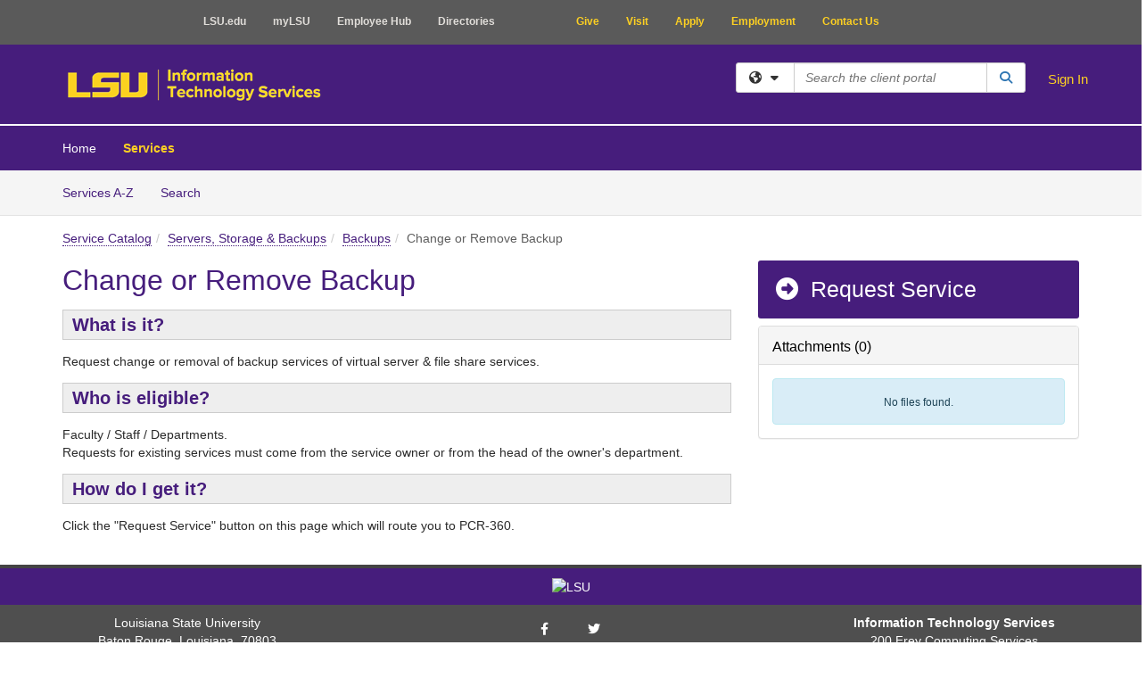

--- FILE ---
content_type: text/html; charset=utf-8
request_url: https://itservice.lsu.edu/TDClient/30/Portal/Requests/ServiceDet?ID=274
body_size: 16841
content:

<!DOCTYPE html>

<html lang="en" xmlns="http://www.w3.org/1999/xhtml">
<head><meta name="viewport" content="width=device-width, initial-scale=1.0" /><!-- Google Tag Manager -->
<script>(function(w,d,s,l,i){w[l]=w[l]||[];w[l].push({'gtm.start':
new Date().getTime(),event:'gtm.js'});var f=d.getElementsByTagName(s)[0],
j=d.createElement(s),dl=l!='dataLayer'?'&l='+l:'';j.async=true;j.src=
'https://www.googletagmanager.com/gtm.js?id='+i+dl;f.parentNode.insertBefore(j,f);
})(window,document,'script','dataLayer','GTM-WR9V5K73');</script>
<!-- End Google Tag Manager --><script>
  window.TdxGtmContext = {"User":{"Id":0,"UID":"00000000-0000-0000-0000-000000000000","UserName":"","FullName":"Public User","AlertEmail":"publicuser@noreply.com","Role":"Experience User","HasTDNext":false,"StandardApplicationNames":null,"TicketApplicationNames":[],"AssetApplicationNames":[],"ClientPortalApplicationNames":[],"Type":"Technician","Analytics":{"Title":null,"Organization":null}},"Partition":{"Id":65,"Name":"LSU Production"},"BillableEntity":{"Id":2,"Name":"Louisiana State University","SalesForceIdentifier":"0013600000EM4UpAAL","GWMIID":"4aa0993d-eaf1-414b-9cbb-00b2a5aa65ba"},"Environment":{"ShortName":"PRD"}};
</script><script src="/TDPortal/Content/Scripts/jquery/2.2.4/jquery.min.js?v=20260116040602"></script><script src="/TDPortal/Content/Scripts/jquery-migrate/1.4.1/jquery-migrate.min.js?v=20260116040602"></script><script src="/TDPortal/Content/Scripts/jquery-ui/1.13.2/jquery-ui-1.13.2.custom.timepicker.min.js?v=20260116050722"></script><link href="/TDPortal/Content/Styles/jquery-ui/1.13.2/jquery-ui.compiled.min.css?v=20260116050724" rel="stylesheet" type="text/css"  /><link href="/TDPortal/Content/bootstrap/3.4.1/dist/css/bootstrap.min.css?v=20260116040602" rel="stylesheet" type="text/css" id="lnkBootstrapCSS" /><script src="/TDPortal/Content/bootstrap/3.4.1/dist/js/bootstrap.min.js?v=20260116040602"></script><link href="/TDPortal/Content/FontAwesome/css/fontawesome.min.css?v=20260116040558" rel="stylesheet" type="text/css" id="lnkFontAwesome" /><link href="/TDPortal/Content/FontAwesome/css/solid.css?v=20260116040558" rel="stylesheet" type="text/css"  /><link href="/TDPortal/Content/FontAwesome/css/regular.css?v=20260116040558" rel="stylesheet" type="text/css"  /><link href="/TDPortal/Content/FontAwesome/css/brands.css?v=20260116040558" rel="stylesheet" type="text/css"  /><link href="/TDPortal/Content/FontAwesome/css/v4-shims.css?v=20260116040558" rel="stylesheet" type="text/css"  /><link href="/TDClient/Styles/bootstrap_custom.min.css?v=20260116050722" rel="stylesheet" type="text/css"  /><link href="/TDClient/Styles/TDStyles.min.css?v=20260116050724" rel="stylesheet" type="text/css"  /><link href="https://itservice.lsu.edu/TDPortal/BE/Style/2/TDClient/30?v=20230519150542" rel="stylesheet" type="text/css" /><script src="/TDPortal/Content/Scripts/tdx/dist/TDJSFramework.compiled.min.js?v=20260116050722"></script><script src="/TDPortal/Content/Scripts/tdx/dist/modalFocusTrap.min.js?v=20260116050718"></script><script src="/TDPortal/Content/Scripts/underscore/1.12.1/underscore-min.js?v=20260116040602"></script>
<script src="/TDClient/Scripts/clientOS.min.js?v=20260116050712"></script>
<script src="/TDClient/Scripts/collapseMe.min.js?v=20260116050712"></script>
<script src="/TDClient/Scripts/tdsearchfilter.min.js?v=20260116050712"></script>
<script src="/TDClient/Scripts/SiteSearch.min.js?v=20260116050712"></script>
<script src="/TDPortal/Content/Scripts/tdx/dist/elasticsearchAutocomplete.min.js?v=20260116050718"></script>
<link id="ctl00_ctl00_lnkFavicon" rel="icon" href="https://itservice.lsu.edu/TDPortal/BE/Icon/2/30?v=20201103215708" />

    
    <script async src="//www.googletagmanager.com/gtag/js?id=G-P74PD46BJY"></script>
    <script>

      $(function () {

        window.dataLayer = window.dataLayer || [];
        function gtag() { dataLayer.push(arguments); }
        gtag('js', new Date());
        // Be sure to set the proper cookie domain to the customer's full subdomain when sending the pageview hit.
        gtag('config', 'G-P74PD46BJY', { 'cookie_domain': 'itservice.lsu.edu' });

        });

    </script>

  

  <script>

      $(function () {
        var masterUi = MasterUI({
          isPostback: false,
          baseUrl: '/TDClient/',
          isTdGoogleAnalyticsEnabled: true,
          isAuthenticated: false
          });

        $('#collapseMe').collapseMe({
          toggleVisibilitySelector: '.navbar-toggle'
        });

        TeamDynamix.addRequiredFieldHelp();
      });

      // The sub-nav menu uses padding-top to position itself below the header bar and main navigation sections. When the
      // window is resized, there is a chance that the content of these header or nav sections wraps, causing the height
      // to change, potentially covering the sub-nav menu, which is obviously a big usability problem. This function
      // listens for when the window size or orientation is changing (and also when the window first loads), and adjusts
      // the padding so that the sub-nav menu appears in the correct location.
      $(window).bind('load ready resize orientationchange', function () {
        var headerHeight = $('#divMstrHeader').height();
        $('#navShim').css({
          "padding-top": headerHeight
        });

        $('#content').css({
          "padding-top": headerHeight,
          "margin-top": headerHeight * -1
        });
      });
  </script>

  
  

  

  <script src="/TDPortal/Content/select2/v3/select2.min.js?v=20260116052120"></script><link href="/TDPortal/Content/select2/v3/select2.compiled.min.css?v=20260116052120" rel="stylesheet" type="text/css" id="lnkSelect2" />
  <script src="/TDClient/Scripts/Share.min.js?v=20260116040558"></script>
<script src="/TDClient/Scripts/attachmentHandler.min.js?v=20260116050722"></script>


  <script>

    function ToggleFavorite() {
      __doPostBack('ctl00$ctl00$cpContent$cpContent$btnToggleFavorite', '');
    }

    function shareService() {
      if ($('#ctl00_ctl00_cpContent_cpContent_shareRecipients').val().trim() === "") {
        alert('You must first enter a valid email.');
        $('#btnShare').progressButton('reset');
      }
      else {
        __doPostBack('ctl00$ctl00$cpContent$cpContent$btnSendShare', '');
      }
    }

    function closeShareModal() {
      $('#divShareModal').modal('hide');
      $('#btnShare').progressButton('reset');
    }

    function showHideCommentInput(show) {
      var commentEditor = CKEDITOR.instances['ctl00_ctl00_cpContent_cpContent_txtComments_txtEditor_txtBody'];

      if (show) {
        $('#ctl00_ctl00_cpContent_cpContent_btnSaveComment').progressButton().progressButton('reset');
        $('#divComment').show();
        commentEditor.focus();
        $("#luFeedCommentNotification").select2("val", null, true);
        $('#btnComment').hide();
      } else {
        $('#divComment').hide();
        commentEditor.setData('');
        $("#luFeedCommentNotification").select2("val", null, true);
        $('#btnComment').show();
      }
    }

    $(function () {

      var attachmentHandler = new TeamDynamix.AttachmentHandler({
        containerSelector: '.js-service-attachments',
        resultLabelSelector: '#ctl00_ctl00_cpContent_cpContent_lblResults_lblResults-label',
        baseControllerUrl: '/TDClient/30/Portal/Shared/Attachments',
        antiForgeryToken: 'o3YzhlTk9xx7d8EAazN3cwTjr8FZlcK7-ThhoxQqXOGXOfPppWdz37M6eFBoWa4FPE6J0uMM-DdcQoQNkYdXm9bDGos1:G4VrseFO22ofsiWH7jCvkSi64EuebmWgZ1JNDBv2uBzkvCRfYNA14yaCKYgo6J53r5cjDl4Iy30uLluUmST5g0DhD6U1',
        itemId: 274,
        componentId: 47,
        feedId: 'serviceFeed'
      });

      $('#btnShare').on('click', function () {
        shareService();
      });

      // Don't try and update the table styles if the user wanted to opt out.
      $('#ctl00_ctl00_cpContent_cpContent_divDescription table:not(.SkipTableFixup)').each(function (table) {
        var padding = $(this).attr('cellpadding');
        var spacing = $(this).attr('cellspacing');

        $(this).css("border-collapse", "separate");

        if (spacing) {
          $(this).css("border-spacing", spacing + "px");
        }

        $(this).find('td').each(function (cell) { $(this).css('padding', padding + 'px') });
      });

      

    });

    

  </script>



<meta property="og:title" content="Change or Remove Backup" />
<meta property="og:type" content="article" />
<meta property="og:url" content="https://itservice.lsu.edu/TDClient/30/Portal/Requests/ServiceDet?ID=274" />
<meta property="og:image" content="https://itservice.lsu.edu/TDPortal/BE/Logo/2/30" />
<meta property="og:description" content="Request change or removal of backup services of virtual server &amp; file share services." />
  <meta property="og:site_name" content="Louisiana State University - Services" />
  <meta property="article:section" content="Backups" /><title>
	Service - Change or Remove Backup
</title></head>
<body>
<!-- Google Tag Manager (noscript) -->
<noscript><iframe src="https://www.googletagmanager.com/ns.html?id=GTM-WR9V5K73"
height="0" width="0" style="display:none;visibility:hidden"></iframe></noscript>
<!-- End Google Tag Manager (noscript) -->
<form method="post" action="/TDClient/30/Portal/Requests/ServiceDet?ID=274" onsubmit="javascript:return WebForm_OnSubmit();" id="aspnetForm">
<div class="aspNetHidden">
<input type="hidden" name="__EVENTTARGET" id="__EVENTTARGET" value="" />
<input type="hidden" name="__EVENTARGUMENT" id="__EVENTARGUMENT" value="" />
<input type="hidden" name="__VIEWSTATE" id="__VIEWSTATE" value="Rz5XIUGbIq0m2NCW8ABdYMqTKUckbPGNcOJLEuSYZwgzQhTleC7MLtHaosXM+gLuDhJopzIncqKO0sCdG0qlFpQZoKGe7CEpR4piJW4NG5Cnyn9ctTaXjZ4sIM4ecnj5ARTXZtlDln4fOA7WfudRvnbbNXol7gkmf6T3vTe+nhq91E9MOACleniUmvLK7HCgcwqH2f/FfKmaefwrUyevr8YiOceb0Qdrk/LYxb6ljzg/r1YS9Dpy7jEn1cAz3O2ZYrrfXuycrCV+qzm7FO8JlJuGv4J7ohVrOQSqNJnTXGZJ/pLif1JIR1ogyQWssCuVgixQkD0pp6Os9DCoAS1b8dvyfHY2LGA0BeHDCa0lsxcPNqNCOCWxPjcg64yoeLeQbs3JCQRTh3r1Vzm/mqNAc34kFo4dFIGqhEW91vJkDMCeC2koS4g/lfGD3BUl9PxD4YErtDqF/vwlRxXhmko951ec9YtcaVj45Kp+Aai8U8IImFZHvU8+fZObajBDerl6Cx2waeh+ugWukFtS2omzaBZxkEpaTHylgTt3PFAfEB6YulPUaeoVun4Dbo9C4sM2ijudedgJ5HzjraAljgnRZptMoGUcoy7k7P2LXObBnaAED+0m52i4Eop7mp1YS9T/luM00OtDMz6jzZpwMdwYZ0WhozzDcFYezIfkHK0QfhipDFxNQtdmGC6ZPm5aGOf1buL3vBCXdCFwI5xSaFLjfq0UQSdaGG2QSyEEdW2aPLpVNgk2QfW+JsuM7stRQ/JPetPbNfRK/GnBP+z0Qrf8r4rqD6fjaoN3ZAW5ITo1QkbTiR7W/[base64]/oyvLEVaQEiBKkcWwqsr1LlRoZ7/oFjLBysr0lkU37J+Cvuz/kMHcHJzozgdrQVLU4mRAu6QjMlwflvc5WAVGWBwlESYq3b3BdtGMqCOGJqgTnl+UVOkuxrqerHlvOAQI1hqmzX03WZRaYytL4hV/feYSSz/3RsAHDSES9D5FL18bNv30TeBfzv9OpEjdN6OlQcf7uY1wVF7WzZH+9JxCxGdZCckiQTpFoL3PMrMSy2D5tEfZPeMnLZhKN8/Rd4MS28iH+xWxxfbBLpPc0Oe9MGPB0ORdnQkyTJXI5wFgvH2WXar75IgbA0D2pjaKOKPtK5aRhoGryukthF9eYr4awFBiC/Wv7qI1WL/J6jtvDeLUY4zSu2xNJkQfussxJyVViWOyAcEQU9KtuxQ6SXqsYC5k35vmNWiLInLfAHrc6SKm1hPtEFJ3Rbunit9IcGPYGLrutq5QC9t+ZxZ/kTd3hZur2/MygB8Vd5FY/O3B7GuXRBu3s9/fm0b9QULjeugUNaHeTfl86b2rJLVeVxOTqRmod0WizIlbIqC83PL+FKEOIpNktdoRG+Ssd+yn3XG/XrwlkamBKN553sGBOP9+CwSJ5hSQOLQn8hp1sWgrXUptFqSifNRyt2ViY6lunH/Jc1AIBhrOcO9GlqUUtDf0uz9XvdwAgjX3kE+wfVQlpGybQ/6LbiTn4dhcJp1lCDObKs9SipvqRLUPerdYExKc0Qr0GrgNOc6nyfmq1HxLtQIQVhxGROr90YHIPWGwGUl0bS4tJ0d9B2yKPYo60zMvXf8js4lz2FenknuEX0WBlGFb9nu9yhXZpC/V95vumUyDVQ0xjFhrS190GIn6CbouL6hj280JbIBxB6k3iQZRUBQFv5GTIkOydSlepjk5xpODM+DG2q0HtMgtUBQ6Ke4N5XGNWMMP7EJ3kFSe0txf12pmqqQvgsyCB1Jnpu/AJvLyXx8XZcb5evxyfwt+6SMD0+VqGsEUUxOLrtjEns7NK7JqCcU5Bs8P0DP9FUx7nkBUN5kenWyMwPAB8A6uSVSjm6q0+m9e0BjfmphMoj6esKsaqPi9D8m/xKr+YIiIPLNIc9s9q+kMiwCzXePJ37U9Pf7DG1fO9mIeC0Hxl/pRmeqPb5IqF0GUdMF+Xdtt4aXhxpgo/xeq0uCDREuzFF23o6L45Apkk0pfkDhgzXNP9F2Ao6jeHExRTF+56MKo+xggyWrkvpSXYviyElmrCLKhkFPMb/SJRCcdsJIc8Gqc9E1YHUX6qy7vncJJz7fD7Yw3d6sClwgEhAh+jUaLNojfFP3XOwjM1Z/PlwZ+pCRKwTca0O4ieBSRsuSU6Ntod9RMdI4toQVzD9blyzUMiA//JHrNuMW5V+QXLFxucaiD+egvdA1dPiGr7dlSSmUa2xL8tVhZBAaG+lVhTLZdSkUu26C+ayt5xpmFR3atQo/o34xJWp/XHK2jJtwarqyHNPnL/v5JdZeZeAIhx+8OIGDr7pBnoDbH9PQFFGR0QenJmih/6Z7NlBmnmAUN3QlaWmxdVqnMr0bpQ==" />
</div>

<script type="text/javascript">
//<![CDATA[
var theForm = document.forms['aspnetForm'];
if (!theForm) {
    theForm = document.aspnetForm;
}
function __doPostBack(eventTarget, eventArgument) {
    if (!theForm.onsubmit || (theForm.onsubmit() != false)) {
        theForm.__EVENTTARGET.value = eventTarget;
        theForm.__EVENTARGUMENT.value = eventArgument;
        theForm.submit();
    }
}
//]]>
</script>


<script src="/TDClient/WebResource.axd?d=pynGkmcFUV13He1Qd6_TZMSMQxVWLi4fik2rw1_u_hZsCNzwv5c621ov6_ZX_wzTt5vh-g2&amp;t=638901392248157332" type="text/javascript"></script>


<script src="/TDClient/ScriptResource.axd?d=nv7asgRUU0tRmHNR2D6t1NXOAgTb3J37FC1L2PfbYYFmSPm-ANa7n6FP0x7BAsbHeL4jfY3ptd1q7zKKVI7DbuXZcwEoKOwj9WxCI1VrQlbWE1Trg1t1GmJDN43kQMJsB7X8tw2&amp;t=ffffffff93d1c106" type="text/javascript"></script>
<script src="/TDClient/ScriptResource.axd?d=NJmAwtEo3Ipnlaxl6CMhvmVxW3-Ljsg_2Hna32smxrg-6ogyYAN3UTPsJQ8m1uwzn_kuf2Wpne6NSFmYui3h0wCQhJN3ZUiLTNkvhiIgZpq74-lKmofUPQGJ8own8RI2_mwAcmvlSj2WBnqwm5Wj4cyNvv81&amp;t=5c0e0825" type="text/javascript"></script>
<script src="/TDClient/ScriptResource.axd?d=dwY9oWetJoJoVpgL6Zq8OLdGoo5BVWQ_Eo60QZTEhEcHeiVfwgY9tLCgzdZ5TRwvrwYEnOvujbNccOVLUfWtUg4HivSIsewg6JABxkBGEqVVV64eiRyCAsPDqh6tUioISUQKB74sWMO4Er2mHrWEIWs_sBM1&amp;t=5c0e0825" type="text/javascript"></script>
<script src="/TDClient/WebResource.axd?d=xtfVMqdF1exC2MBVkOJwMveStDR5kg3dbZWgIXMXZmB1xXom6CcIrWFgHa7jsp4qJuFW2L5XShudyzlBsIO3JhCfiU5HmL2BDz__mCv9dznmBlEMS7LvcYg6wTdPTrAXIXI2CvtjwlnpZd-j4Zpsx2wG_uA1&amp;t=639041190020000000" type="text/javascript"></script>
<script src="/TDClient/WebResource.axd?d=sp7vCoAo-SSYfpsQ1sYBBeEDnwCGxDYEwZCM0ler88yoVZIPDXMk1C3XF2L2L0xrbB8Rvhli51TswRlmPIOCZgaY58lKhPr-Pv1jTFJ1oUAu7x6RDtNFZUxbtxs3KYQGLK6FpPD5bKuB0e0NmS9HkAqRVks1&amp;t=639041190020000000" type="text/javascript"></script>
<script src="/TDClient/WebResource.axd?d=icMURy63hv40LPPfq4rTvmm-RfB_YkC6rEEF_2QOO68q3TseXYNBetRKKgBXJ8mn2e8UIgCPiV23HaQUZbjySMHqSgmYZgLcYltBqwD2_EK8aQ08zBuqc3ZBVZITQrbtn6w46dRxFLibMIQg0Aho73rn8Rpxrzg5YMG_JR0UOrUR0wlZ0&amp;t=639041190020000000" type="text/javascript"></script>
<script src="/TDClient/WebResource.axd?d=1HpFfNpwNihNfEP1lyJHvdPVqbv8KRoFH4-_ZORUgPOP-bqmmtIJRvFQc7828Vf59O_-fdBXcnwdv-hYp5RptPuHmMR0kGQM0_3rS4Z7sKfC7jy9Cc_8fyfcUWa8psszacEQlAXHPXmNwyRymbGSywEmhrE1&amp;t=639041190020000000" type="text/javascript"></script>
<script type="text/javascript">
//<![CDATA[
function WebForm_OnSubmit() {
CKEditor_TextBoxEncode('ctl00_ctl00_cpContent_cpContent_shareBody_txtBody', 0); if (typeof(ValidatorOnSubmit) == "function" && ValidatorOnSubmit() == false) return false;
return true;
}
//]]>
</script>

<div class="aspNetHidden">

	<input type="hidden" name="__VIEWSTATEGENERATOR" id="__VIEWSTATEGENERATOR" value="E24F3D79" />
	<input type="hidden" name="__EVENTVALIDATION" id="__EVENTVALIDATION" value="CGi9GaKzosJNDrXWFJEWH2HFNXNkgrwmfl3lujZvsYIITZwaoCFk8HSAdSIf9KSEjDXQzeMBEQX6VQY2iiWxYbn6Bcw9/x7ce2iIUiGzxCWDecF29om2kmgfsZf/3+Quuagg1w==" />
</div>
<script type="text/javascript">
//<![CDATA[
Sys.WebForms.PageRequestManager._initialize('ctl00$ctl00$smMain', 'aspnetForm', ['tctl00$ctl00$cpContent$cpContent$UpdatePanel2','','tctl00$ctl00$cpContent$cpContent$upShare','','tctl00$ctl00$cpContent$cpContent$lblResults$ctl00',''], ['ctl00$ctl00$cpContent$cpContent$btnToggleFavorite','','ctl00$ctl00$cpContent$cpContent$btnSendShare',''], [], 90, 'ctl00$ctl00');
//]]>
</script>

<div id="ctl00_ctl00_upMain" style="display:none;">
	
    <div id="ctl00_ctl00_pbMain" class="progress-box-container"><div class="progress-box-body"><div class="well shadow"><h2 class="h4 gutter-top-none">Updating...</h2><div class="progress" style="margin-bottom: 0;"><div class="progress-bar progress-bar-striped active" role="progressbar" aria-valuemin="0" aria-valuemax="100" style="width: 100%"></div></div></div></div></div>
  
</div>

<header id="ctl00_ctl00_navHeader" role="banner">

  <div id="divMstrHeader" class="master-header NoPrint" style="background-color: #fff;">

  <nav class="navbar navbar-default" style="background-color: #5A5A5A; border: none">
    <div class="container-fluid">
        <div class="navbar-header">
            <button type="button" class="navbar-toggle collapsed" data-toggle="collapse" data-target=".headerNavbar" aria-expanded="false">
                <span class="sr-only">Toggle navigation</span>
                <span class="icon-bar"></span>
                <span class="icon-bar"></span>
                <span class="icon-bar"></span>
            </button>
        </div>
        <div class="collapse navbar-collapse headerNavbar" style="margin-top: 5px">
            <ul class="nav navbar-nav" style="margin-left: 15%">
                <li><a href="https://lsu.edu/index.php" target="_blank" style="color: #E1DEDA; font-weight: 600; font-family: Arial; font-size: 12px; line-height: 0.7em; background: none">LSU.edu</a></li>
                <li><a href="https://mylsu.apps.lsu.edu" target="_blank" style="color: #E1DEDA; font-weight: 600; font-family: Arial; font-size: 12px; line-height: 0.7em; background: none">myLSU</a></li>
                <li><a href="https://lsu.edu/employeehub/index.php" target="_blank" style="color: #E1DEDA; font-weight: 600; font-family: Arial; font-size: 12px; line-height: 0.7em; background: none">Employee Hub</a></li>
                <li><a href="https://lsu.edu/a-z/index.php" target="_blank" style="color: #E1DEDA; font-weight: 600; font-family: Arial; font-size: 12px; line-height: 0.7em; background: none">Directories</a></li>
            </ul>
            <ul class="nav navbar-nav main-calls" style="margin-left: 5%; margin-right: auto; text-align: center">
                <li><a href="http://fierceforthefuturecampaign.org/" target="_blank" style="color: #FCCF22; font-weight: 600; font-family: Arial; font-size: 12px; line-height: 0.7em; background: none">Give</a></li>
                <li><a href="https://lsu.edu/visit/index.php" target="_blank" style="color: #FCCF22; font-weight: 600; font-family: Arial; font-size: 12px; line-height: 0.7em; background: none">Visit</a></li>
                <li><a href="https://lsu.edu/admission/index.php" target="_blank" style="color: #FCCF22; font-weight: 600; font-family: Arial; font-size: 12px; line-height: 0.7em; background: none">Apply</a></li>
                <li><a href="https://lsu.edu/hrm/job_seekers/index.php" target="_blank" style="color: #FCCF22; font-weight: 600; font-family: Arial; font-size: 12px; line-height: 0.7em; background: none">Employment</a></li>
                <li><a href="https://lsu.edu/about/requestinfo.php" target="_blank" style="color: #FCCF22; font-weight: 600; font-family: Arial; font-size: 12px; line-height: 0.7em; background: none">Contact Us</a></li>
            </ul>
        </div>
    </div>
</nav>
  

  <div class="logo-header-full hidden-xs">

    
    <div class="pull-left">
      <a href="#mainContent" class="sr-only sr-only-focusable">Skip to main content</a>
    </div>


    <div id="ctl00_ctl00_divPageHeader" class="container logo-header clearfix" style="padding: 5px;">

      <div id="divLogo" class="pull-left logo-container">

        <a href="https://itservice.lsu.edu/TDClient/30/Portal/Home/"
           target="_blank">
          <img src="/TDPortal/BE/Logo/2/0" alt="Louisiana State University Home Page" class="js-logo img-responsive" />
          <span class="sr-only">(opens in a new tab)</span>
        </a>

      </div>

      <div class="master-header-right pull-right padding-top padding-bottom">

        

          <div class="pull-left topLevelSearch input-group">
            <div id="SiteSearch-41d9135ee3e84dba8951f2c93e894a7d" class="gutter-bottom input-group site-search" style="max-width: 400px;">
  <div id="SiteSearch-dropdown-41d9135ee3e84dba8951f2c93e894a7d" class="input-group-btn">
    <button type="button" id="SiteSearch-filter-41d9135ee3e84dba8951f2c93e894a7d" class="btn btn-default dropdown-toggle" data-toggle="dropdown"
            aria-haspopup="true" aria-expanded="false" title="Filter your search by category" data-component="all">
      <span class="fa-solid fa-solid fa-earth-americas"></span><span class="fa-solid fa-fw fa-nopad fa-caret-down" aria-hidden="true"></span>
      <span class="sr-only">
        Filter your search by category. Current category:
        <span class="js-current-component">All</span>
      </span>
    </button>
    <ul tabindex="-1" aria-label="Filter your search by category" role="menu" class="dropdown-menu" >
      <li>
        <a role="menuitem" href="javascript:void(0);" data-component-text="All" data-component="all" data-component-icon="fa-solid fa-earth-americas" title="Search all areas">
          <span class="fa-solid fa-fw fa-nopad fa-earth-americas" aria-hidden="true"></span>
          All
        </a>
      </li>

      <li aria-hidden="true" class="divider"></li>


        <li role="presentation">
          <a role="menuitem" href="javascript:void(0);" data-component-text="Service Catalog" data-component="sc" data-component-icon="fa-compass" title="Search Service Catalog">
            <span class="fa-solid fa-fw fa-nopad fa-compass" aria-hidden="true"></span>
            Service Catalog
          </a>
        </li>

    </ul>
  </div>

  <label class="sr-only" for="SiteSearch-text-41d9135ee3e84dba8951f2c93e894a7d">Search the client portal</label>

  <input id="SiteSearch-text-41d9135ee3e84dba8951f2c93e894a7d" type="text" class="form-control" autocomplete="off" placeholder="Search the client portal" title="To search for items with a specific tag, enter the # symbol followed by the name of the tag.
To search for items using exact match, place double quotes around your text." />

  <span class="input-group-btn">
    <button id="SiteSearch-button-41d9135ee3e84dba8951f2c93e894a7d" class="btn btn-default" type="button" title="Search">
      <span class="fa-solid fa-fw fa-nopad fa-search blue" aria-hidden="true"></span>
      <span class="sr-only">Search</span>
    </button>
  </span>
</div>

<script>
  $(function() {
    var siteSearch = new TeamDynamix.SiteSearch({
      searchUrl: "/TDClient/30/Portal/Shared/Search",
      autocompleteSearchUrl: '/TDClient/30/Portal/Shared/AutocompleteSearch',
      autocompleteResultsPosition: 'fixed',
      autocompleteResultsZIndex: 1000,
      searchTextBoxSelector: '#SiteSearch-text-41d9135ee3e84dba8951f2c93e894a7d',
      searchComponentFilterButtonSelector: '#SiteSearch-filter-41d9135ee3e84dba8951f2c93e894a7d',
      searchButtonSelector: '#SiteSearch-button-41d9135ee3e84dba8951f2c93e894a7d',
      searchFilterDropdownSelector: '#SiteSearch-dropdown-41d9135ee3e84dba8951f2c93e894a7d',
      showKnowledgeBaseOption: false,
      showServicesOption: true,
      showForumsOption: false,
      autoFocusSearch: false
    });
  });
</script>
          </div>

        
          <div title="Sign In" class="pull-right gutter-top-sm">
            <a href="/TDClient/30/Portal/Login.aspx?ReturnUrl=%2fTDClient%2f30%2fPortal%2fRequests%2fServiceDet%3fID%3d274">
              Sign In
            </a>
          </div>
        
      </div>

    </div>

  </div>

  <nav id="ctl00_ctl00_mainNav" class="navbar navbar-default themed tdbar" aria-label="Primary">
    <div id="navContainer" class="container">

      <div class="navbar-header">
        <button type="button" class="pull-left navbar-toggle collapsed themed tdbar-button-anchored tdbar-toggle gutter-left" data-toggle="collapse" data-target=".navbar-collapse">
          <span class="tdbar-button-anchored icon-bar"></span>
          <span class="tdbar-button-anchored icon-bar"></span>
          <span class="tdbar-button-anchored icon-bar"></span>
          <span class="sr-only">Show Applications Menu</span>
        </button>
        <a class="navbar-brand hidden-sm hidden-md hidden-lg themed tdbar-button-anchored truncate-be" href="#">

          ITS Client Portal
        </a>
      </div>

      <div id="td-navbar-collapse" class="collapse navbar-collapse">

        <ul class="nav navbar-nav nav-collapsing" id="collapseMe">

          
            <li class="themed tdbar-button-anchored hidden-sm hidden-md hidden-lg">
              <a href="/TDClient/30/Portal/Login.aspx?ReturnUrl=%2fTDClient%2f30%2fPortal%2fRequests%2fServiceDet%3fID%3d274">Sign In</a>
            </li>
          
            <li id="divSearch" class="themed tdbar-button-anchored hidden-sm hidden-md hidden-lg">
              <a href="/TDClient/30/Portal/Shared/Search" title="search">Search</a>
            </li>
          
              <li id="divDesktop95de9451-b9b0-4ba8-a556-f01f7e4f8120" class="themed tdbar-button-anchored">
                <a href="/TDClient/30/Portal/Home/">Home</a>
              </li>
            

          
            <li id="divTDRequests" class="themed tdbar-button-anchored sr-focusable">
              <a href="/TDClient/30/Portal/Requests/ServiceCatalog">Services</a>
            </li>
          

          <li class="themed tdbar-button-anchored hidden-xs more-items-button" id="moreMenu">
            <a data-toggle="dropdown" title="More Applications" href="javascript:;">
              <span class="sr-only">More Applications</span>
              <span class="fa-solid fa-ellipsis-h" aria-hidden="true"></span>
            </a>
            <ul class="dropdown-menu dropdown-menu-right themed tdbar" id="collapsed"></ul>
          </li>

        </ul>
      </div>

    </div>

  </nav>

  </div>

  </header>



<div id="navShim" class="hidden-xs hidden-sm"></div>
<main role="main">
  <div id="content">
    <div id="mainContent" tabindex="-1"></div>
    

  
    <nav id="divTabHeader" class="tdbar-sub NoPrint hidden-xs navbar-subnav" aria-label="Services">
      <a href="#servicesContent" class="sr-only sr-only-focusable">Skip to Services content</a>
      <div class="container clearfix">
        <ul class="nav navbar-nav js-submenu" id="servicesSubMenu" style="margin-left: -15px;">

          
          <li>
            <a href="/TDClient/30/Portal/Services/ServicesAtoZ">Services A-Z</a>
          </li>
          
          <li>
            <a href="/TDClient/30/Portal/Requests/ServiceCatalogSearch">Search <span class="sr-only">Services</span></a>
          </li>

        </ul>
      </div>
    </nav>

  

  <div class="container gutter-top">
    <div id="servicesContent" tabindex="-1" style="outline:none;">
      

<span id="ctl00_ctl00_cpContent_cpContent_lblResults_ctl00" aria-live="polite" aria-atomic="true"><span id="ctl00_ctl00_cpContent_cpContent_lblResults_lblResults-label" class="red tdx-error-text"></span></span>
<a id="ctl00_ctl00_cpContent_cpContent_btnSendShare" tabindex="-1" class="hidden" aria-hidden="true" href="javascript:WebForm_DoPostBackWithOptions(new WebForm_PostBackOptions(&quot;ctl00$ctl00$cpContent$cpContent$btnSendShare&quot;, &quot;&quot;, true, &quot;&quot;, &quot;&quot;, false, true))">Blank</a>

<nav aria-label="Breadcrumb">
  <ol class="breadcrumb">
    <li><a href="ServiceCatalog">Service Catalog</a></li><li><a href="ServiceCatalog?CategoryID=16">Servers, Storage &amp; Backups</a></li><li class="active"><a href="ServiceCatalog?CategoryID=157">Backups</a></li><li class="active">Change or Remove Backup</li>
  </ol>
</nav>



<div class="row gutter-top">

<div id="divMainContent" class="col-md-8">

  <h1 class="wrap-text">
    Change or Remove Backup
  </h1>

  

  

  

  <div id="ctl00_ctl00_cpContent_cpContent_divDescription" class="gutter-top ckeShim"><h3 style="background: #EEEEEE; border: 1px solid #CCCCCC; padding: 5px 10px"><strong><span style="color: #461D7C">What is it?</span></strong></h3>

<p>Request change or removal of backup services of virtual server &amp; file share services.</p>

<p><span style="font-family: Helvetica"></span></p>

<p><span style="font-family: Helvetica"></span></p>

<h3 style="background: #EEEEEE; border: 1px solid #CCCCCC; padding: 5px 10px"><span style="color: #461D7C"><strong>Who is eligible?</strong></span></h3>

<p>Faculty / Staff / Departments.<br>
Requests for existing services must come from the service owner or from the head of the owner's department.&nbsp;</p>

<h3 style="background: #EEEEEE; border: 1px solid #CCCCCC; padding: 5px 10px"><span style="color: #461D7C"><strong>How do I get it?</strong></span></h3>

<p><span style="font-family: Helvetica">Click the "Request Service" button on this page which will route you to PCR-360.</span></p>

<p><strong><span style="font-family: Helvetica"></span></strong></p>

<h3><span style="font-size: 14px"></span></h3></div>

  

  &nbsp;

</div>

<div id="divSidebar" class="col-md-4">

  <span id="ctl00_ctl00_cpContent_cpContent_lnkRequest">
    <a class="DetailAction " href="https://pcr360.lsu.edu/cc" target="_blank">  <span class="fa-solid fa-circle-right fa-fw" aria-hidden="true"></span>
Request Service</a>
  </span>
  

  <a id="ctl00_ctl00_cpContent_cpContent_btnToggleFavorite" tabindex="-1" class="hidden" aria-hidden="true" href="javascript:WebForm_DoPostBackWithOptions(new WebForm_PostBackOptions(&quot;ctl00$ctl00$cpContent$cpContent$btnToggleFavorite&quot;, &quot;&quot;, true, &quot;&quot;, &quot;&quot;, false, true))">Blank</a>

  

  

  <div id="divAttachments" class="js-service-attachments"></div>

</div>

</div>



    </div>
  </div>


  </div>
</main>



<script type="text/javascript">
//<![CDATA[
setNavPosition('TDRequests');window.CKEDITOR_BASEPATH = 'https://itservice.lsu.edu/TDPortal/Content/ckeditor/';
//]]>
</script>
<script src="https://itservice.lsu.edu/TDPortal/Content/ckeditor/ckeditor.js?t=C6HH5UF" type="text/javascript"></script>
<script type="text/javascript">
//<![CDATA[
var CKEditor_Controls=[],CKEditor_Init=[];function CKEditor_TextBoxEncode(d,e){var f;if(typeof CKEDITOR=='undefined'||typeof CKEDITOR.instances[d]=='undefined'){f=document.getElementById(d);if(f)f.value=f.value.replace(/</g,'&lt;').replace(/>/g,'&gt;');}else{var g=CKEDITOR.instances[d];if(e&&(typeof Page_BlockSubmit=='undefined'||!Page_BlockSubmit)){g.destroy();f=document.getElementById(d);if(f)f.style.visibility='hidden';}else g.updateElement();}};(function(){if(typeof CKEDITOR!='undefined'){var d=document.getElementById('ctl00_ctl00_cpContent_cpContent_shareBody_txtBody');if(d)d.style.visibility='hidden';}var e=function(){var f=CKEditor_Controls,g=CKEditor_Init,h=window.pageLoad,i=function(){for(var j=f.length;j--;){var k=document.getElementById(f[j]);if(k&&k.value&&(k.value.indexOf('<')==-1||k.value.indexOf('>')==-1))k.value=k.value.replace(/&lt;/g,'<').replace(/&gt;/g,'>').replace(/&amp;/g,'&');}if(typeof CKEDITOR!='undefined')for(var j=0;j<g.length;j++)g[j].call(this);};window.pageLoad=function(j,k){if(k.get_isPartialLoad())setTimeout(i,0);if(h&&typeof h=='function')h.call(this,j,k);};if(typeof Page_ClientValidate=='function'&&typeof CKEDITOR!='undefined')Page_ClientValidate=CKEDITOR.tools.override(Page_ClientValidate,function(j){return function(){for(var k in CKEDITOR.instances){if(document.getElementById(k))CKEDITOR.instances[k].updateElement();}return j.apply(this,arguments);};});setTimeout(i,0);};if(typeof Sys!='undefined'&&typeof Sys.Application!='undefined')Sys.Application.add_load(e);if(window.addEventListener)window.addEventListener('load',e,false);else if(window.attachEvent)window.attachEvent('onload',e);})();CKEditor_Controls.push('ctl00_ctl00_cpContent_cpContent_shareBody_txtBody');
CKEditor_Init.push(function(){if(typeof CKEDITOR.instances['ctl00_ctl00_cpContent_cpContent_shareBody_txtBody']!='undefined' || !document.getElementById('ctl00_ctl00_cpContent_cpContent_shareBody_txtBody')) return;CKEDITOR.replace('ctl00_ctl00_cpContent_cpContent_shareBody_txtBody',{"autoGrow_maxHeight" : 175, "autoGrow_minHeight" : 175, "contentsCss" : ['https://itservice.lsu.edu/TDPortal/Content/ckeditor/contents.css', '/TDPortal/Content/FontAwesome/css/fontawesome.min.css', '/TDPortal/Content/FontAwesome/css/brands.min.css', '/TDPortal/Content/FontAwesome/css/regular.min.css', '/TDPortal/Content/FontAwesome/css/solid.min.css', '/TDPortal/Content/FontAwesome/css/v4-shims.min.css'], "height" : "175", "htmlEncodeOutput" : true, "image_previewText" : " ", "removePlugins" : "magicline,devtools,templates,elementspath,fontawesome,youtube,uploadimage,simpleimage,remoteimageblocker", "title" : "Message", "toolbar" : "TDSimple"}); });

var Page_ValidationActive = false;
if (typeof(ValidatorOnLoad) == "function") {
    ValidatorOnLoad();
}

function ValidatorOnSubmit() {
    if (Page_ValidationActive) {
        return ValidatorCommonOnSubmit();
    }
    else {
        return true;
    }
}
        Sys.Application.add_init(function() {
    $create(Sys.UI._UpdateProgress, {"associatedUpdatePanelId":null,"displayAfter":500,"dynamicLayout":true}, null, null, $get("ctl00_ctl00_upMain"));
});
//]]>
</script>
</form>


  
  



  <footer role="contentinfo">

    <div class="master-footer">
      <footer style="color: #FFFFFF; border-top: 4px solid #444444">
    <div class="container-fluid" style="background-color: #461D7C; padding: 10px; text-align: left">
        <div class="row-fluid">
            <div class="span12 text-center">
                <img src="https://itservice.lsu.edu/TDPortal/Images/Viewer?fileName=0e8cd35a-9c1c-4774-816b-e582eead8b6c.png" style="width: 116px; height: 38px" alt="LSU">
            </div>
        </div>
    </div>
    <div class="container-fluid" style="background-color: #4F4F4F; padding: 10px; text-align: center">
        <div class="row">
            <div class="col-sm-4 col-xs-12">
                <address>
                    <div>
                        <span>Louisiana State University</span><br>
                        <span>Baton Rouge, Louisiana</span>, <span>70803</span>
                    </div>
                    <div class="email"><a href="mailto:webmaster@lsu.edu" style="color: #FFFFFF; font-weight: bold">webmaster@lsu.edu</a></div>
                    <div><a href="http://www.lsu.edu/feedback/index.php" target="_blank" style="color: #FFFFFF; font-weight: bold">Provide website feedback</a></div>
					<div><a href="https://itservice.lsu.edu/TDClient/30/Portal/SiteMap/" style="color: #FFFFFF; font-weight: bold">Site Map</a></div>
                </address>
            </div>
            <div class="col-sm-4 col-xs-12">
                <span>
                    <a class="btn btn-social-icon btn-facebook" target="_blank" href="https://www.facebook.com/LSUInfoTechServ" aria-label="ITS Facebook Page" style="color: #FFFFFF"><i class="fa fa-facebook"></i><div class="sr-only">ITS Facebook Page</div></a>&nbsp;&nbsp;
                    <a class="btn btn-social-icon btn-twitter" href="https://twitter.com/lsuits" aria-label="ITS Twitter Page" target="_blank" style="color: #FFFFFF"><i class="fa fa-twitter">
                    <div class="sr-only">ITS Twitter Page</div></i></a>
                </span>
            </div>
            <div class="col-sm-4 col-xs-12">
                <address>
                    <a href="http://lsu.edu/its" style="color: #FFFFFF; font-weight: bold">Information Technology Services</a><br>
                    200 Frey Computing Services<br>
                    Baton Rouge, LA 70803<br>
                    Telephone: 225-578-3375<br>
                    Fax: 225-578-6400
                </address>
            </div>
        </div>
    </div>
    <div class="container-fluid" style="background-color: #4F4F4F; padding: 10px; text-align: left">
        <div class="row-fluid">
            <div class="span12 text-center">
                <p>
                    <small>
                        Copyright ©
                        
                        <span>
                            <a href="http://lsu.edu" style="color: #FFFFFF; font-weight: bold">Louisiana State University</a>
                        </span>. All&nbsp;Rights&nbsp;Reserved.
                    </small>
                </p>
            </div>
        </div>
    </div>
</footer>
      
    </div>

  </footer>



<script>

    
    

      // Inject the Google Analytics isogram. This must happen here because it
      // cannot be injected through an external javascript library.
      (function (i, s, o, g, r, a, m) {
        i['GoogleAnalyticsObject'] = r; i[r] = i[r] || function () {
          (i[r].q = i[r].q || []).push(arguments)
        }, i[r].l = 1 * new Date(); a = s.createElement(o),
          m = s.getElementsByTagName(o)[0]; a.async = 1; a.src = g; m.parentNode.insertBefore(a, m)
      })(window, document, 'script', '//www.google-analytics.com/analytics.js', 'ga');
    

      // Per Incident #6707155. Need to focus on img. pseudo-class :focus-within is not supported in IE
      (function ($) {
        var $anchor = $('#divLogo a');
        var $beLogo = $('#divLogo a img');

        $anchor.focus(function () {
          $beLogo.addClass('accessibility-focus-on-logo');
        }).blur(function () {
          $beLogo.removeClass('accessibility-focus-on-logo');
        });

        
        
          const queryParams = new URLSearchParams(window.location.search);
          let showChatbot = true;
          if (queryParams.has('nobot')) {
            const nobotFlag = queryParams.get('nobot');
            if (nobotFlag === '1' || nobotFlag === 'true') {
              showChatbot = false;
            }
          }

          if(showChatbot) {
            $.ajax({
              url: "/TDClient/30/Portal/Chatbots/GetScript",
              type: "GET",
              dataType: 'text',
              success: function (data) {
                
                var jQueryAjaxSettingsCache = jQuery.ajaxSettings.cache;
                jQuery.ajaxSettings.cache = true;
                $(document.body).append(data);
                jQuery.ajaxSettings.cache = jQueryAjaxSettingsCache;
              }
            });
          }
        

        window.addEventListener("message", (event) => {

          // Only accept events that come from the same origin
          if (event.origin != window.location.origin) {
            return;
          }

          switch (event.data.type) {

            case "authenticate-using-popup":
              handleAuthenticateUsingPopup(event.data.payload);
              break;

            case "authenticated-successfully":
              handleAuthenticatedSuccessfully(event.data.payload);
              break;

            default:
              break;
          }

        });

        function handleAuthenticateUsingPopup(payload) {
          let loginUrl = '/TDClient/30/Portal/Login.aspx';

          if (payload.successCallbackUrl) {
            loginUrl += '?SuccessCallbackUrl=' + payload.successCallbackUrl;
          }

          window.open(loginUrl, "_blank", "popup=1");
        }

        function handleAuthenticatedSuccessfully() {
          event.source.close();
          window.location.href = window.location.href;
        }
    })(jQuery);

</script>

</body>
</html>


--- FILE ---
content_type: text/css
request_url: https://itservice.lsu.edu/TDPortal/BE/Style/2/TDClient/30?v=20230519150542
body_size: 878
content:
.logo-header-full{background-color:#461d7c;color:#ffffff;}
.logo-header-full a, .navbar-header>.navbar-toggle{color:#fdd023 !important;}
.logo-header-full a:hover{}
.themed.tdbar{border-top-width:2px !important;border-bottom-width:0px !important;background-color:#461d7c !important;border-top-color:#ffffff !important;border-bottom-color:#ffffff !important;}
.themed.tdbar-button, .themed.tdbar-button-anchored, .themed.tdbar-button-anchored a{color:#ffffff !important;}
.themed.tdbar-button:hover, .themed.tdbar-button-anchored:hover, .themed.tdbar-button-anchored a:hover, .themed.tdbar-toggle:hover, .themed.tdbar-toggle:focus{background-color:#fdd023 !important;}
.themed.tdbar-button.active, .themed.tdbar-button-anchored.active, .themed.tdbar-button-anchored.active a{color:#fdd023 !important;}
.themed.tdbar-button.active:hover, .themed.tdbar-button-anchored.active:hover, .themed.tdbar-button-anchored.active a:hover{background-color:#461d7c !important;}
h1, .h1{color:#461d7c;}
h2, .h2{color:#461d7c;}
h3, .h3{color:#461d7c;}
h4, .h4{color:#461d7c;}
h5, .h5{color:#461d7c;}
.hilite, .hilite a, .hilite td, tr.hilite, tr.hilite a, tr.hilite td{background-color:#999999;}
.nav-shelf>li.active>a{border-bottom-color:#fdd023;}
.nav-shelf>li.active>a:hover{border-bottom-color:#461d7c;}
.nav-shelf>li>a:hover{border-bottom-color:#461d7c;}
.category-box .category-icon, h1 > .fa.category-icon{}
.category-box .kb-ellipse{}
.btn-primary{background-color:#461d7c;border-color:#461d7c;color:#ffffff;}
.btn-primary.disabled, .btn-primary[disabled], fieldset[disabled] .btn-primary, .btn-primary.disabled:hover, .btn-primary[disabled]:hover, fieldset[disabled] .btn-primary:hover, .btn-primary.disabled:focus, .btn-primary[disabled]:focus, fieldset[disabled] .btn-primary:focus, .btn-primary.disabled.focus, .btn-primary[disabled].focus,fieldset[disabled] .btn-primary.focus, .btn-primary.disabled:active, .btn-primary[disabled]:active, fieldset[disabled] .btn-primary:active, .btn-primary.disabled.active, .btn-primary[disabled].active, fieldset[disabled] .btn-primary.active{background-color:#461d7c;border-color:#461d7c;color:#ffffff;}
.btn-primary:hover, .btn-primary:focus, .btn-primary.focus, .btn-primary:active, .btn-primary.active, .open > .dropdown-toggle.btn-primary{background-color:#999999;border-color:#999999;color:#ffffff;}
.btn-default{background-color:#461d7c;border-color:#461d7c;color:#ffffff;}
.btn-default.disabled, .btn-default[disabled], fieldset[disabled] .btn-default, .btn-default.disabled:hover, .btn-default[disabled]:hover, fieldset[disabled] .btn-default:hover, .btn-default.disabled:focus, .btn-default[disabled]:focus, fieldset[disabled] .btn-default:focus, .btn-default.disabled.focus, .btn-default[disabled].focus, fieldset[disabled] .btn-default.focus, .btn-default.disabled:active, .btn-default[disabled]:active, fieldset[disabled] .btn-default:active, .btn-default.disabled.active, .btn-default[disabled].active, fieldset[disabled] .btn-default.active{background-color:#461d7c;border-color:#461d7c;color:#ffffff;}
.btn-default:hover, .btn-default:focus, .btn-default.focus, .btn-default:active, .btn-default.active, .open > .dropdown-toggle.btn-default{background-color:#999999;border-color:#999999;color:#ffffff;}
a.DetailAction, button.DetailAction{background-color:#461d7c;color:#ffffff;}
a.DetailAction:hover, button.DetailAction:hover{background-color:#999999;color:#ffffff;}
a, .btn-link{color:#461d7c;}
a:hover, .btn-link:hover{color:#999999;}
